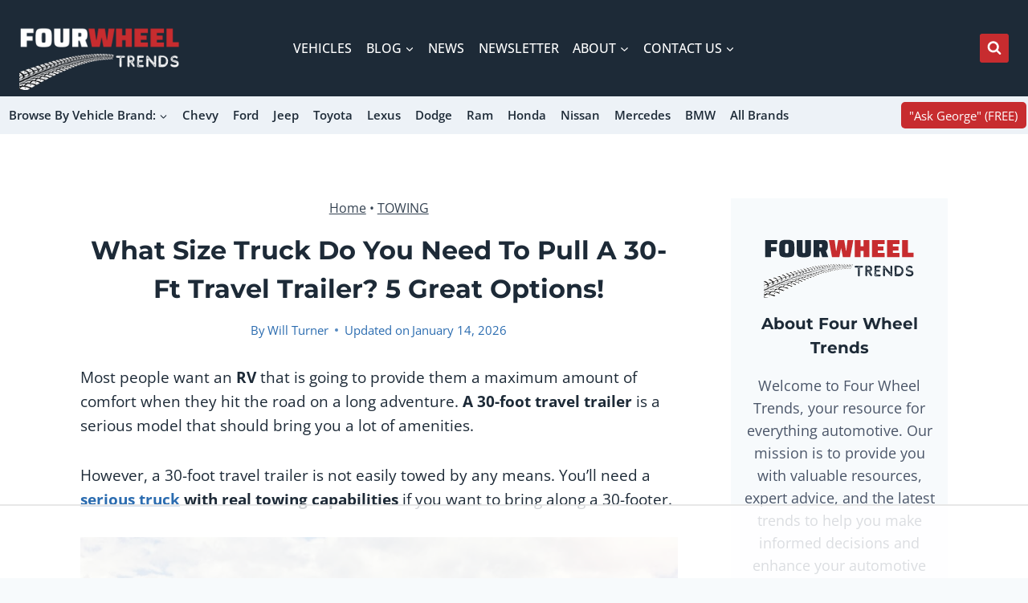

--- FILE ---
content_type: text/html; charset=utf-8
request_url: https://www.google.com/recaptcha/api2/aframe
body_size: 249
content:
<!DOCTYPE HTML><html><head><meta http-equiv="content-type" content="text/html; charset=UTF-8"></head><body><script nonce="IlnNYQNq-r4yjDdlIwI8mA">/** Anti-fraud and anti-abuse applications only. See google.com/recaptcha */ try{var clients={'sodar':'https://pagead2.googlesyndication.com/pagead/sodar?'};window.addEventListener("message",function(a){try{if(a.source===window.parent){var b=JSON.parse(a.data);var c=clients[b['id']];if(c){var d=document.createElement('img');d.src=c+b['params']+'&rc='+(localStorage.getItem("rc::a")?sessionStorage.getItem("rc::b"):"");window.document.body.appendChild(d);sessionStorage.setItem("rc::e",parseInt(sessionStorage.getItem("rc::e")||0)+1);localStorage.setItem("rc::h",'1768953981513');}}}catch(b){}});window.parent.postMessage("_grecaptcha_ready", "*");}catch(b){}</script></body></html>

--- FILE ---
content_type: text/plain
request_url: https://rtb.openx.net/openrtbb/prebidjs
body_size: -226
content:
{"id":"aff5332c-beaa-4c30-aa1c-a457f9b23351","nbr":0}

--- FILE ---
content_type: text/plain
request_url: https://rtb.openx.net/openrtbb/prebidjs
body_size: -226
content:
{"id":"89515909-1bf0-43b4-89f3-f8919da0d8cc","nbr":0}

--- FILE ---
content_type: text/plain
request_url: https://rtb.openx.net/openrtbb/prebidjs
body_size: -226
content:
{"id":"e1e4bb50-a7a5-4fd4-ba51-a58ebfc1fd99","nbr":0}

--- FILE ---
content_type: text/plain
request_url: https://rtb.openx.net/openrtbb/prebidjs
body_size: -226
content:
{"id":"ed978dde-f7b0-44d7-b5dd-0098230bf231","nbr":0}

--- FILE ---
content_type: text/plain
request_url: https://rtb.openx.net/openrtbb/prebidjs
body_size: -226
content:
{"id":"60f2f16e-3e68-4973-b0e5-82cae98146ed","nbr":0}

--- FILE ---
content_type: text/javascript
request_url: https://koala.sh/api/eucalyptus.js?domainId=6d38b607-65f9-4d08-b42d-a1cda1351bc0&page=https%3A%2F%2Ffourwheeltrends.com%2Fwhat-size-truck-do-you-need-to-pull-a-30-ft-travel-trailer%2F
body_size: 5796
content:
// generated at 2026-01-21T00:06:04.860Z (62ms)

(function (window) {
  "use strict";

  const defaultConfig = {
    enableInternalLinks: true,
    enableInlineRelatedPosts: true,
    enableRelatedPostsAtBottom: true,
    enableSchema: true,
    autoRun: true,
    openLinksInNewTab: false,
    excludeLinksTo: [],
    css: `
      .kl-related-post__title {
        font-weight: bold;
      }

      .kl-related-post-list__item {
        margin-bottom: 10px;
      }

      .kl-related-post-list__container {
        margin: 0;
      }
    `,
    extraCss: "",
    schemaId: "koalalinks-schema",
    styleId: "koalalinks-styles",
    articleSelector: [".entry-content", ".elementor-widget-theme-post-content", ".woocommerce_archive_description", "main", "article"],
    relatedPostInsertBeforeSelector: "h2",
    relatedPostSkipCount: 0,
    inlineRelatedPostTemplate: `
      <div class="kl-inline-related-post">
        <span class="kl-related-post__title">RELATED</span>
        <a class="kl-related-post__link" href="{{url}}">{{title}}</a>
      </div>
    `,
    relatedPostListTargetSelector: [".entry-content", ".elementor-widget-theme-post-content"],
    relatedPostListCount: 5,
    relatedPostListTemplate: `
      <div class="kl-related-post-list">
        <h3 class="kl-related-post-list__header">Related Posts</h3>
        <ol class="kl-related-post-list__container">{{relatedPosts}}</ol>
      </div>
    `,
    relatedPostListItemTemplate: `
      <li class="kl-related-post-list__item">
        <a class="kl-related-post-list__link" href="{{url}}">
          {{title}}
        </a>
      </li>
    `,
    excludeInsertLinksInside: [
      "A",
      "FORM",
      "INPUT",
      "TEXTAREA",
      "SELECT",
      "BUTTON",
      "LABEL",
      "FIELDSET",
      "LEGEND",
      "DETAILS",
      "SUMMARY",
      "SCRIPT",
      "STYLE",
      "NOSCRIPT",
      "HEAD",
      "TITLE",
      "META",
      "LINK",
      "IMG",
      "AUDIO",
      "VIDEO",
      "IFRAME",
      "OBJECT",
      "EMBED",
      "CODE",
      "PRE",
      "KBD",
      "SAMP",
      "VAR",
      "H1",
      "H2",
      "H3",
      "H4",
      "H5",
      "H6",
      "CANVAS",
      "SVG",
      "MATH",
    ],
    enableClickAnalytics: true,
    analyticsEndpoint: "https://koala.sh/api/eucalyptus/",
  };

  const userConfig = window.KoalaLinksConfig || {};

  const KoalaLinks = {
    config: { ...defaultConfig, ...userConfig },
    hasRun: false,
    INTERNAL_LINKS: [{"url":"https://fourwheeltrends.com/what-size-truck-do-you-need-to-pull-a-40-foot-camper/","anchorText":"serious truck"},{"url":"https://fourwheeltrends.com/what-size-truck-do-you-need-to-pull-a-5th-wheel-camper/","anchorText":"full size truck"},{"url":"https://fourwheeltrends.com/9-best-3-4-ton-trucks-for-towing-boats-campers-and-trailers/","anchorText":"best three-quarter-ton trucks"},{"url":"https://fourwheeltrends.com/vehicles/toyota/toyota-tundra-truck/","anchorText":"Toyota Tundra"},{"url":"https://fourwheeltrends.com/highest-towing-capacity-trucks-best-trucks-for-towing/","anchorText":"best towing capacity"},{"url":"https://fourwheeltrends.com/towing-capacity/","anchorText":"towing limit"},{"url":"https://fourwheeltrends.com/can-a-toyota-tundra-tow-a-fifth-wheel-or-toy-hauler/","anchorText":"pull a full sized travel trailer"},{"url":"https://fourwheeltrends.com/vehicles/general-motors/chevrolet/silverado/","anchorText":"Silverado 1500"},{"url":"https://fourwheeltrends.com/can-the-gmc-sierra-1500-pull-campers-and-trailers/","anchorText":"hauling a trailer"},{"url":"https://fourwheeltrends.com/how-much-weight-can-a-chevy-silverado-hold-in-the-bed/","anchorText":"payload capacity"},{"url":"https://fourwheeltrends.com/what-size-truck-do-i-need-to-tow-20000-pounds/","anchorText":"towing capacity"},{"url":"https://fourwheeltrends.com/vehicles/nissan/titan/","anchorText":"Nissan Titan"},{"url":"https://fourwheeltrends.com/vehicles/ram-pickup-trucks/ram-1500/","anchorText":"highest-rated full size pickup"},{"url":"https://fourwheeltrends.com/how-much-weight-can-a-ram-truck-hold-in-the-bed/","anchorText":"pull up to 12,000 pounds"},{"url":"https://fourwheeltrends.com/vehicles/ford/f-150-pickup-truck/","anchorText":"F-150"},{"url":"https://fourwheeltrends.com/vehicles/ram-pickup-trucks/","anchorText":"Ram 1500"}],
    RELATED_POSTS: [{"url":"https://fourwheeltrends.com/what-size-truck-do-you-need-to-pull-a-40-foot-camper/","score":0.938497782,"title":"What Size Truck Do You Need To Pull A 40-Foot Camper? Here&#8217;s The Ultimate Guide!"},{"url":"https://fourwheeltrends.com/what-size-truck-do-you-need-to-pull-a-5th-wheel-camper/","score":0.924717069,"title":"What Size Truck Do You Need To Pull A 5th Wheel Camper?"},{"url":"https://fourwheeltrends.com/what-size-truck-do-you-need-to-pull-a-fifth-wheel/","score":0.919711411,"title":"What Size Truck Do You Need to Pull a Fifth-Wheel?"},{"url":"https://fourwheeltrends.com/what-size-truck-do-i-need-to-pull-a-pontoon-boat/","score":0.906023741,"title":"What Size Truck Do I Need to Pull a Pontoon Boat?"},{"url":"https://fourwheeltrends.com/what-size-truck-do-i-need-to-tow-20000-pounds/","score":0.900587261,"title":"What Size Truck Do I Need To Tow 20,000 Pounds?"},{"url":"https://fourwheeltrends.com/what-size-trailer-can-a-ford-ranger-pull/","score":0.895026505,"title":"What Size Trailer Can A Ford Ranger Pull?"},{"url":"https://fourwheeltrends.com/what-size-travel-trailer-can-a-ford-escape-pull/","score":0.88832128,"title":"What Size Travel Trailer Can A Ford Escape Pull?"},{"url":"https://fourwheeltrends.com/what-size-camper-can-you-pull-with-a-toyota-tacoma/","score":0.882617176,"title":"What Size Camper Can You Pull With A Toyota Tacoma?"}],
    SCHEMA: {"@context":"https://schema.org","@type":"WebPage","about":[{"name":"Truck","sameAs":"http://en.wikipedia.org/wiki/Truck","@type":"Thing"},{"name":"Trailer (vehicle)","sameAs":"http://en.wikipedia.org/wiki/Trailer_(vehicle)","@type":"Thing"},{"name":"Toyota Tundra","sameAs":"http://en.wikipedia.org/wiki/Toyota_Tundra","@type":"Thing"},{"name":"Chevrolet Silverado","sameAs":"http://en.wikipedia.org/Chevrolet_Silverado","@type":"Thing"},{"name":"Caravan (trailer)","sameAs":"http://en.wikipedia.org/Caravan_(trailer)","@type":"Thing"},{"name":"Towing","sameAs":"http://en.wikipedia.org/Towing","@type":"Thing"},{"name":"Pickup truck","sameAs":"http://en.wikipedia.org/Pickup_truck","@type":"Thing"},{"name":"Commercial vehicles","sameAs":"http://en.wikipedia.org/Category:Commercial_vehicles","@type":"Thing"},{"name":"Land vehicles","sameAs":"http://en.wikipedia.org/Category:Land_vehicles","@type":"Thing"},{"name":"Four-wheel drive layout","sameAs":"http://en.wikipedia.org/Category:Four-wheel_drive_layout","@type":"Thing"},{"name":"Off-road vehicles","sameAs":"http://en.wikipedia.org/Category:Off-road_vehicles","@type":"Thing"},{"name":"Vehicle classification","sameAs":"http://en.wikipedia.org/Category:Vehicle_classification","@type":"Thing"},{"name":"Vehicles of the United States","sameAs":"http://en.wikipedia.org/Category:Vehicles_of_the_United_States","@type":"Thing"},{"name":"Automotive technologies","sameAs":"http://en.wikipedia.org/Category:Automotive_technologies","@type":"Thing"},{"name":"Car layouts","sameAs":"http://en.wikipedia.org/Category:Car_layouts","@type":"Thing"},{"name":"Cars","sameAs":"http://en.wikipedia.org/Category:Cars","@type":"Thing"},{"name":"Vehicle technology","sameAs":"http://en.wikipedia.org/Category:Vehicle_technology","@type":"Thing"},{"name":"Wheeled vehicles","sameAs":"http://en.wikipedia.org/Category:Wheeled_vehicles","@type":"Thing"},{"name":"Road haulage","sameAs":"http://en.wikipedia.org/Category:Road_haulage","@type":"Thing"},{"name":"Vehicles","sameAs":"http://en.wikipedia.org/Category:Vehicles","@type":"Thing"},{"name":"Motor vehicles","sameAs":"http://en.wikipedia.org/Category:Motor_vehicles","@type":"Thing"},{"name":"Light trucks","sameAs":"http://en.wikipedia.org/Category:Light_trucks","@type":"Thing"},{"name":"Automotive industry","sameAs":"http://en.wikipedia.org/Category:Automotive_industry","@type":"Thing"},{"name":"Trucks","sameAs":"http://en.wikipedia.org/Category:Trucks","@type":"Thing"},{"name":"All-wheel-drive vehicles","sameAs":"http://en.wikipedia.org/Category:All-wheel-drive_vehicles","@type":"Thing"},{"name":"Pickup trucks","sameAs":"http://en.wikipedia.org/Category:Pickup_trucks","@type":"Thing"}],"mentions":[{"name":"Toyota","sameAs":"http://en.wikipedia.org/wiki/Toyota","@type":"Organization"},{"name":"Nissan Titan","sameAs":"http://en.wikipedia.org/wiki/Nissan_Titan","@type":"Thing"},{"name":"Recreational vehicle","sameAs":"http://en.wikipedia.org/wiki/Recreational_vehicle","@type":"Thing"},{"name":"Ford Motor Company","sameAs":"http://en.wikipedia.org/wiki/Ford_Motor_Company","@type":"Organization"},{"name":"Full-size car","sameAs":"http://en.wikipedia.org/wiki/Full-size_car","@type":"Thing"},{"name":"Ram Trucks","sameAs":"http://en.wikipedia.org/wiki/Ram_Trucks","@type":"Organization"},{"name":"Ram pickup","sameAs":"http://en.wikipedia.org/wiki/Ram_pickup","@type":"Thing"},{"name":"Ford F-Series","sameAs":"http://en.wikipedia.org/wiki/Ford_F-Series","@type":"Thing"},{"name":"Adaptive cruise control","sameAs":"http://en.wikipedia.org/wiki/Adaptive_cruise_control","@type":"Thing"},{"name":"Ford Ranger","sameAs":"http://en.wikipedia.org/wiki/Ford_Ranger","@type":"Thing"}]},
    DOMAIN_ID: "6d38b607-65f9-4d08-b42d-a1cda1351bc0",

    run: function () {
      if (this.hasRun) {
        console.warn("Already ran");
        return;
      }

      this.hasRun = true;
      this.isSafeToAddRelatedPosts = true;

      this.articleElement = this.runStep("getArticleElement");

      this.runStep("addStyles");
      this.runStep("addInlineRelatedPosts");
      this.runStep("addBottomRelatedPosts");
      this.runStep("addInternalLinks");
      this.runStep("addSchema");
    },

    getArticleElement: function () {
      let selectors = this.config.articleSelector;

      if (typeof selectors === "string") {
        selectors = [selectors];
      }

      for (const selector of selectors) {
        const elements = document.querySelectorAll(selector);

        if (elements.length === 1) {
          console.log(`Found article element using selector: ${selector}`);
          return elements[0];
        }
      }

      console.warn("Using fallback article element");
      return this.getFallbackArticleElement();
    },

    getFallbackArticleElement: function () {
      function getContentScore(element) {
        const paragraphs = element.getElementsByTagName("p").length;
        const headers = element.querySelectorAll(
          "h1, h2, h3, h4, h5, h6"
        ).length;
        const contentElements = paragraphs + headers;
        const nestedDivs = element.getElementsByTagName("div").length;
        const density = contentElements / (nestedDivs + 1);
        const mixBonus = paragraphs > 0 && headers > 0 ? 1.5 : 1;
        return contentElements * density * mixBonus;
      }

      function generateSelector(element) {
        let selector = "";

        if (element.id) {
          return "#" + element.id;
        }

        if (element.classList.length) {
          selector = "." + Array.from(element.classList).join(".");
        }

        return element.tagName.toLowerCase() + selector;
      }

      let bestElement = null;
      let bestScore = 0;

      const containers = document.querySelectorAll(
        "div, article, main, section"
      );

      containers.forEach((container) => {
        const score = getContentScore(container);
        if (score > bestScore) {
          bestScore = score;
          bestElement = container;
        }
      });

      if (bestElement) {
        console.log(
          `Using best element ${generateSelector(
            bestElement
          )} as article container`
        );
        this.isSafeToAddRelatedPosts =
          bestElement.querySelectorAll(":scope > h2").length > 1;

        if (!this.isSafeToAddRelatedPosts) {
          console.warn(
            "Not safe to add related posts, please update the articleSelector configuration option"
          );
        }

        return bestElement;
      }

      this.isSafeToAddRelatedPosts = false;
      console.warn("No suitable article container found");
      return document.body;
    },

    runStep(funcName, ...args) {
      console.group(`step: ${funcName}`);
      const startTime = performance.now();
      let result;

      try {
        result = this[funcName](...args);
      } catch (error) {
        console.error(error);
      }

      const duration = performance.now() - startTime;
      console.log(`Duration: ${duration.toFixed(2)}ms`);
      console.groupEnd();

      return result;
    },

    addInternalLinks(links) {
      if (!this.config.enableInternalLinks) {
        console.log("Internal links disabled");
        return;
      }

      links = links || this.INTERNAL_LINKS;

      if (!Array.isArray(links) || links.length === 0) {
        console.log("No internal links found");
        return;
      }

      const textNodes = this.findValidTextNodes(this.articleElement);
      const anchorMap = {};

      links.forEach((link) => {
        if (link.url === window.location.href) {
          return;
        }
        
        if (this.config.excludeLinksTo && this.config.excludeLinksTo.length > 0) {
          const shouldExclude = this.config.excludeLinksTo.some(path => link.url.includes(path));
          if (shouldExclude) {
            console.log(`Skipping internal link to excluded URL: ${link.url}`);
            return;
          }
        }
        
        anchorMap[link.anchorText.toLowerCase()] = link;
      });

      const allAnchors = Object.keys(anchorMap);

      if (allAnchors.length === 0) return;

      const bigRegex = new RegExp(
        `\\b(${allAnchors
          .map((string) => {
            return string.replace(/[.*+?^${}()|[\]\\]/g, "\\$&");
          })
          .join("|")})\\b`,
        "gi"
      );

      const replaced = new Set();

      textNodes.forEach((node) => {
        const originalText = node.textContent;
        let fragment = null;
        let lastIndex = 0;
        let isNodeReplaced = false;

        originalText.replace(bigRegex, (match, p1, offset) => {
          if (isNodeReplaced || replaced.has(match.toLowerCase())) {
            return match;
          }

          isNodeReplaced = true;
          replaced.add(match.toLowerCase());

          const linkData = anchorMap[match.toLowerCase()];

          if (!linkData) {
            return;
          }

          const a = document.createElement("a");
          a.href = linkData.url;
          a.textContent = match;
          a.setAttribute("data-added-by-koalalinks", "true");

          if (this.config.openLinksInNewTab) {
            a.target = "_blank";
            a.rel = "noopener noreferrer";
          }

          this.addClickAnalytics(a, "internal");

          fragment = document.createDocumentFragment();

          if (offset > lastIndex) {
            fragment.appendChild(
              document.createTextNode(originalText.slice(lastIndex, offset))
            );
          }

          fragment.appendChild(a);
          lastIndex = offset + match.length;

          return match;
        });

        if (fragment === null) {
          return;
        }

        if (lastIndex < originalText.length) {
          fragment.appendChild(
            document.createTextNode(originalText.slice(lastIndex))
          );
        }

        node.parentNode.replaceChild(fragment, node);
      });
    },

    findValidTextNodes: function (element) {
      const walker = document.createTreeWalker(
        element,
        NodeFilter.SHOW_TEXT,
        {
          acceptNode: function (node) {
            return this.isValidNodeForLink(node)
              ? NodeFilter.FILTER_ACCEPT
              : NodeFilter.FILTER_REJECT;
          }.bind(this),
        },
        false
      );

      const textNodes = [];
      let node;

      while ((node = walker.nextNode())) {
        textNodes.push(node);
      }

      return textNodes;
    },

    isValidNodeForLink: function (node) {
      let ancestor = node.parentNode;

      while (ancestor && ancestor !== this.articleElement) {
        if (ancestor.parentNode)
          if (
            this.config.excludeInsertLinksInside.includes(
              ancestor.nodeName.toUpperCase()
            )
          ) {
            return false;
          }

        ancestor = ancestor.parentNode;
      }

      return true;
    },

    addSchema: function (schema) {
      if (!this.config.enableSchema) {
        console.log("Schema disabled");
        return;
      }

      schema = schema || this.SCHEMA;

      if (!schema || typeof schema !== "object") {
        console.log("No schema found");
        return;
      }

      const existingSchema = document.getElementById(this.config.schemaId);

      if (existingSchema) {
        console.log("Updating existing schema");
        existingSchema.textContent = JSON.stringify(schema);
        return;
      }

      const script = document.createElement("script");
      script.id = this.config.schemaId;
      script.type = "application/ld+json";
      script.text = JSON.stringify(schema);
      document.head.appendChild(script);
    },

    addInlineRelatedPosts: function (posts) {
      if (!this.isSafeToAddRelatedPosts) {
        console.log("Not safe to add related posts");
        return;
      }

      if (!this.config.enableInlineRelatedPosts) {
        console.log("Inline related posts disabled");
        return;
      }

      posts = posts || this.RELATED_POSTS;

      if (!Array.isArray(posts)) return;

      posts = posts.filter((post) => {
        if (!post.url || !post.title) return false;
        
        if (this.config.excludeLinksTo && this.config.excludeLinksTo.length > 0) {
          const shouldExclude = this.config.excludeLinksTo.some(path => post.url.includes(path));
          if (shouldExclude) {
            console.log(`Skipping related post to excluded URL: ${post.url}`);
            return false;
          }
        }
        
        return true;
      });

      if (posts.length === 0) {
        console.log("No related posts found");
        return;
      }

      if (!this.config.inlineRelatedPostTemplate) {
        console.log("No related post template found in config");
        return;
      }

      const relatedPostInsertBeforeElements =
        this.articleElement.querySelectorAll(
          this.config.relatedPostInsertBeforeSelector
        );

      if (relatedPostInsertBeforeElements.length === 0) {
        console.warn(
          `No "${this.config.relatedPostInsertBeforeSelector}" elements found in the target element`
        );
        return;
      }

      relatedPostInsertBeforeElements.forEach((ele, index) => {
        if (index < this.config.relatedPostSkipCount) {
          return;
        }

        const post = posts[index % posts.length];
        const relatedPost = document.createElement("div");

        relatedPost.innerHTML = this.config.inlineRelatedPostTemplate
          .replace(/{{url}}/g, post.url)
          .replace(/{{title}}/g, post.title || post.url);

        relatedPost.querySelectorAll("a").forEach((link) => {
          if (this.config.openLinksInNewTab) {
            link.target = "_blank";
            link.rel = "noopener noreferrer";
          }

          this.addClickAnalytics(link, "related");
        });

        ele.parentNode.insertBefore(relatedPost.firstElementChild, ele);
      });
    },

    addBottomRelatedPosts: function (posts) {
      if (!this.config.enableRelatedPostsAtBottom) {
        console.log("Bottom related posts disabled");
        return;
      }

      posts = posts || this.RELATED_POSTS;

      if (!Array.isArray(posts)) return;

      posts = posts.filter((post) => {
        if (!post.url || !post.title) return false;
        
        if (this.config.excludeLinksTo && this.config.excludeLinksTo.length > 0) {
          const shouldExclude = this.config.excludeLinksTo.some(path => post.url.includes(path));
          if (shouldExclude) {
            console.log(`Skipping bottom related post to excluded URL: ${post.url}`);
            return false;
          }
        }
        
        return true;
      });

      if (posts.length === 0) {
        console.log("No related posts for bottom section found");
        return;
      }

      if (!this.config.relatedPostListTemplate) {
        console.log("No bottom related post template found in config");
        return;
      }

      const selectors = Array.isArray(this.config.relatedPostListTargetSelector)
        ? this.config.relatedPostListTargetSelector
        : [this.config.relatedPostListTargetSelector];

      if (selectors.length === 0) {
        console.warn("No related post target selectors found");
        return;
      }

      const relatedPostsHtml = posts
        .slice(0, this.config.relatedPostListCount)
        .map((post) =>
          this.config.relatedPostListItemTemplate
            .replace(/{{url}}/g, post.url)
            .replace(/{{title}}/g, post.title || post.url)
        )
        .join("");

      const relatedPostsContainer = document.createElement("div");
      relatedPostsContainer.innerHTML =
        this.config.relatedPostListTemplate.replace(
          /{{relatedPosts}}/g,
          relatedPostsHtml
        );

      relatedPostsContainer.querySelectorAll("a").forEach((link) => {
        if (this.config.openLinksInNewTab) {
          link.target = "_blank";
          link.rel = "noopener noreferrer";
        }

        this.addClickAnalytics(link, "related");
      });

      for (const selector of selectors) {
        const elements = document.querySelectorAll(selector);

        if (elements.length === 1) {
          elements[0].appendChild(relatedPostsContainer.firstElementChild);
          return;
        }
      }
    },

    addStyles: function () {
      if (!this.config.css && !this.configs.extraCss) {
        return;
      }

      const fullCss = [this.config.css, this.config.extraCss]
        .filter(Boolean)
        .join("\n");

      const existingStyle = document.getElementById(this.config.styleId);

      if (existingStyle) {
        console.log("Updating existing style");
        existingStyle.textContent = fullCss;
        return;
      }

      const style = document.createElement("style");
      style.id = this.config.styleId;
      style.textContent = fullCss;
      document.head.appendChild(style);
    },

    addClickAnalytics: function (element, type) {
      if (!this.config.enableClickAnalytics || !navigator.sendBeacon) {
        return;
      }

      element.addEventListener("click", () => {
        const data = {
          event: "click_analytics",
          type,
          url: element.href,
          domainId: this.DOMAIN_ID,
          timestamp: new Date().toISOString(),
        };

        const blob = new Blob([JSON.stringify(data)], {
          type: "application/json",
        });

        navigator.sendBeacon(this.config.analyticsEndpoint, blob);
      });
    },
  };

  if (window.KoalaLinks) {
    console.error(
      "KoalaLinks: Already loaded. Warning: This script should only be loaded once per page."
    );
    return;
  }

  window.KoalaLinks = KoalaLinks;

  console.group("KoalaLinks: Initialized");

  if (KoalaLinks.config.autoRun) {
    if (document.readyState === "loading") {
      document.addEventListener("DOMContentLoaded", () => KoalaLinks.run());
    } else {
      KoalaLinks.run();
    }
  }
})(window);


--- FILE ---
content_type: text/plain
request_url: https://rtb.openx.net/openrtbb/prebidjs
body_size: -226
content:
{"id":"6d7334b5-c577-4056-98fb-c0d4a3d65a06","nbr":0}

--- FILE ---
content_type: text/plain
request_url: https://rtb.openx.net/openrtbb/prebidjs
body_size: -85
content:
{"id":"cd63b283-4767-4670-9817-7ef2b66996ee","nbr":0}

--- FILE ---
content_type: text/plain
request_url: https://rtb.openx.net/openrtbb/prebidjs
body_size: -226
content:
{"id":"b28fcdd3-ae8b-4e58-ad8c-499927d4cbca","nbr":0}

--- FILE ---
content_type: text/plain; charset=UTF-8
request_url: https://at.teads.tv/fpc?analytics_tag_id=PUB_17002&tfpvi=&gdpr_consent=&gdpr_status=22&gdpr_reason=220&ccpa_consent=&sv=prebid-v1
body_size: 56
content:
ZWY2YmJhYjMtMmM4YS00YTFmLThjNTktZDZmMWE2MzQ2M2Q3Iy0zLTU=

--- FILE ---
content_type: text/plain
request_url: https://rtb.openx.net/openrtbb/prebidjs
body_size: -226
content:
{"id":"02d78f50-4432-43c4-a4a5-c3ffe0e99f2d","nbr":0}

--- FILE ---
content_type: text/plain
request_url: https://rtb.openx.net/openrtbb/prebidjs
body_size: -226
content:
{"id":"590e325e-13cd-451f-8dea-5b859b685094","nbr":0}

--- FILE ---
content_type: text/plain
request_url: https://rtb.openx.net/openrtbb/prebidjs
body_size: -226
content:
{"id":"865a1006-7238-4e88-900c-d546a4a20c3f","nbr":0}